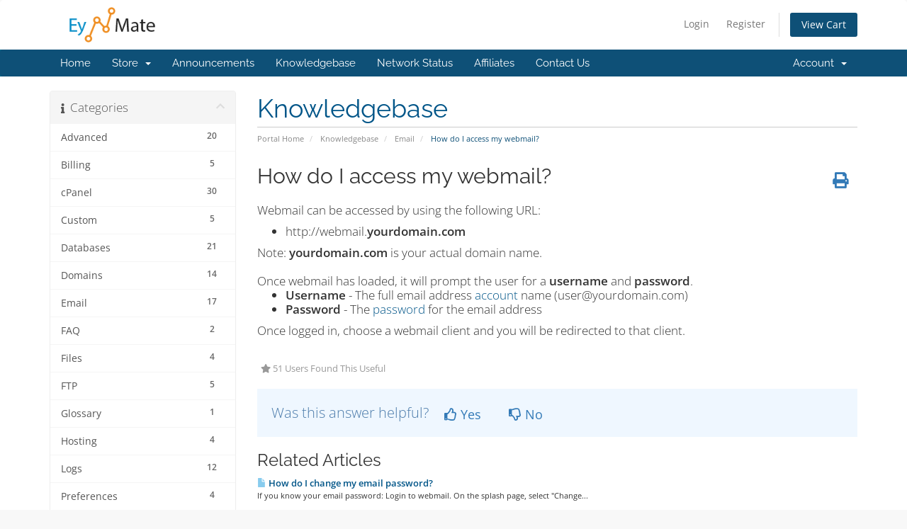

--- FILE ---
content_type: text/html; charset=utf-8
request_url: https://www.eymate.com/index.php/knowledgebase/46/How-do-I-access-my-webmail.html
body_size: 5658
content:
<!DOCTYPE html>
<html lang="en">
<head>
    <meta charset="utf-8" />
    <meta http-equiv="X-UA-Compatible" content="IE=edge">
    <meta name="viewport" content="width=device-width, initial-scale=1">
    <title>How do I access my webmail? - Knowledgebase - Ey Mate Web Hosting</title>

    <!-- Styling -->
<link href="/assets/fonts/css/open-sans-family.css" rel="stylesheet" type="text/css" />
<link href="/assets/fonts/css/raleway-family.css" rel="stylesheet" type="text/css" />
<link href="/templates/six/css/all.min.css?v=b525e3" rel="stylesheet">
<link href="/assets/css/fontawesome-all.min.css" rel="stylesheet">
<link href="/templates/six/css/custom.css" rel="stylesheet">

<!-- HTML5 Shim and Respond.js IE8 support of HTML5 elements and media queries -->
<!-- WARNING: Respond.js doesn't work if you view the page via file:// -->
<!--[if lt IE 9]>
  <script src="https://oss.maxcdn.com/libs/html5shiv/3.7.0/html5shiv.js"></script>
  <script src="https://oss.maxcdn.com/libs/respond.js/1.4.2/respond.min.js"></script>
<![endif]-->

<script type="text/javascript">
    var csrfToken = '266312f71c9cedd67a12bde57289fa1548dd2e37',
        markdownGuide = 'Markdown Guide',
        locale = 'en',
        saved = 'saved',
        saving = 'autosaving',
        whmcsBaseUrl = "";
    </script>
<script src="/templates/six/js/scripts.min.js?v=b525e3"></script>


    
<!-- Google Analytics -->
<script>
(function(i,s,o,g,r,a,m){i['GoogleAnalyticsObject']=r;i[r]=i[r]||function(){
(i[r].q=i[r].q||[]).push(arguments)},i[r].l=1*new Date();a=s.createElement(o),
    m=s.getElementsByTagName(o)[0];a.async=1;a.src=g;m.parentNode.insertBefore(a,m)
    })(window,document,'script','//www.google-analytics.com/analytics.js','ga');

ga('create', 'UA-41422345-1', { cookieDomain: 'eymate.com' });
ga('send', 'pageview');

</script>
<!-- End Google Analytics -->



</head>
<body data-phone-cc-input="1">


<section id="header">
    <div class="container">
        <ul class="top-nav">
                                        <li>
                    <a href="/clientarea.php">Login</a>
                </li>
                                    <li>
                        <a href="/register.php">Register</a>
                    </li>
                                <li class="primary-action">
                    <a href="/cart.php?a=view" class="btn">
                        View Cart
                    </a>
                </li>
                                </ul>

                    <a href="/index.php" class="logo"><img src="/assets/img/logo.png" alt="Ey Mate Web Hosting"></a>
        
    </div>
</section>

<section id="main-menu">

    <nav id="nav" class="navbar navbar-default navbar-main" role="navigation">
        <div class="container">
            <!-- Brand and toggle get grouped for better mobile display -->
            <div class="navbar-header">
                <button type="button" class="navbar-toggle" data-toggle="collapse" data-target="#primary-nav">
                    <span class="sr-only">Toggle navigation</span>
                    <span class="icon-bar"></span>
                    <span class="icon-bar"></span>
                    <span class="icon-bar"></span>
                </button>
            </div>

            <!-- Collect the nav links, forms, and other content for toggling -->
            <div class="collapse navbar-collapse" id="primary-nav">

                <ul class="nav navbar-nav">

                        <li menuItemName="Home" class="" id="Primary_Navbar-Home">
        <a href="/index.php">
                        Home
                                </a>
            </li>
    <li menuItemName="Store" class="dropdown" id="Primary_Navbar-Store">
        <a class="dropdown-toggle" data-toggle="dropdown" href="#">
                        Store
                        &nbsp;<b class="caret"></b>        </a>
                    <ul class="dropdown-menu">
                            <li menuItemName="Browse Products Services" id="Primary_Navbar-Store-Browse_Products_Services">
                    <a href="/index.php/store">
                                                Browse All
                                            </a>
                </li>
                            <li menuItemName="Shop Divider 1" class="nav-divider" id="Primary_Navbar-Store-Shop_Divider_1">
                    <a href="">
                                                -----
                                            </a>
                </li>
                            <li menuItemName="Register a New Domain" id="Primary_Navbar-Store-Register_a_New_Domain">
                    <a href="/cart.php?a=add&domain=register">
                                                Register a New Domain
                                            </a>
                </li>
                            <li menuItemName="Transfer a Domain to Us" id="Primary_Navbar-Store-Transfer_a_Domain_to_Us">
                    <a href="/cart.php?a=add&domain=transfer">
                                                Transfer Domains to Us
                                            </a>
                </li>
                        </ul>
            </li>
    <li menuItemName="Announcements" class="" id="Primary_Navbar-Announcements">
        <a href="/index.php/announcements">
                        Announcements
                                </a>
            </li>
    <li menuItemName="Knowledgebase" class="" id="Primary_Navbar-Knowledgebase">
        <a href="/index.php/knowledgebase">
                        Knowledgebase
                                </a>
            </li>
    <li menuItemName="Network Status" class="" id="Primary_Navbar-Network_Status">
        <a href="/serverstatus.php">
                        Network Status
                                </a>
            </li>
    <li menuItemName="Affiliates" class="" id="Primary_Navbar-Affiliates">
        <a href="/affiliates.php">
                        Affiliates
                                </a>
            </li>
    <li menuItemName="Contact Us" class="" id="Primary_Navbar-Contact_Us">
        <a href="/contact.php">
                        Contact Us
                                </a>
            </li>

                </ul>

                <ul class="nav navbar-nav navbar-right">

                        <li menuItemName="Account" class="dropdown" id="Secondary_Navbar-Account">
        <a class="dropdown-toggle" data-toggle="dropdown" href="#">
                        Account
                        &nbsp;<b class="caret"></b>        </a>
                    <ul class="dropdown-menu">
                            <li menuItemName="Login" id="Secondary_Navbar-Account-Login">
                    <a href="/clientarea.php">
                                                Login
                                            </a>
                </li>
                            <li menuItemName="Register" id="Secondary_Navbar-Account-Register">
                    <a href="/register.php">
                                                Register
                                            </a>
                </li>
                            <li menuItemName="Divider" class="nav-divider" id="Secondary_Navbar-Account-Divider">
                    <a href="">
                                                -----
                                            </a>
                </li>
                            <li menuItemName="Forgot Password?" id="Secondary_Navbar-Account-Forgot_Password?">
                    <a href="/index.php/password/reset">
                                                Forgot Password?
                                            </a>
                </li>
                        </ul>
            </li>

                </ul>

            </div><!-- /.navbar-collapse -->
        </div>
    </nav>

</section>



<section id="main-body">
    <div class="container">
        <div class="row">

                                    <div class="col-md-9 pull-md-right">
                    <div class="header-lined">
    <h1>Knowledgebase</h1>
    <ol class="breadcrumb">
            <li>
            <a href="https://www.eymate.com">            Portal Home
            </a>        </li>
            <li>
            <a href="/index.php/knowledgebase">            Knowledgebase
            </a>        </li>
            <li>
            <a href="/index.php/knowledgebase/3/Email">            Email
            </a>        </li>
            <li class="active">
                        How do I access my webmail?
                    </li>
    </ol>
</div>
                </div>
                        <div class="col-md-3 pull-md-left sidebar">
                    <div menuItemName="Support Knowledgebase Categories" class="panel panel-sidebar panel-sidebar hidden-sm hidden-xs">
        <div class="panel-heading">
            <h3 class="panel-title">
                <i class="fas fa-info"></i>&nbsp;                Categories
                                <i class="fas fa-chevron-up panel-minimise pull-right"></i>
            </h3>
        </div>
                            <div class="list-group">
                                                            <a menuItemName="Support Knowledgebase Category 21"
                           href="/index.php/knowledgebase/21/Advanced"
                           class="list-group-item"
                                                                                                                                       id="Primary_Sidebar-Support_Knowledgebase_Categories-Support_Knowledgebase_Category_21"
                        >
                            <span class="badge">20</span>                                                                                    <div class="truncate">Advanced</div>
                        </a>
                                                                                <a menuItemName="Support Knowledgebase Category 6"
                           href="/index.php/knowledgebase/6/Billing"
                           class="list-group-item"
                                                                                                                                       id="Primary_Sidebar-Support_Knowledgebase_Categories-Support_Knowledgebase_Category_6"
                        >
                            <span class="badge">5</span>                                                                                    <div class="truncate">Billing</div>
                        </a>
                                                                                <a menuItemName="Support Knowledgebase Category 10"
                           href="/index.php/knowledgebase/10/cPanel"
                           class="list-group-item"
                                                                                                                                       id="Primary_Sidebar-Support_Knowledgebase_Categories-Support_Knowledgebase_Category_10"
                        >
                            <span class="badge">30</span>                                                                                    <div class="truncate">cPanel</div>
                        </a>
                                                                                <a menuItemName="Support Knowledgebase Category 18"
                           href="/index.php/knowledgebase/18/Custom"
                           class="list-group-item"
                                                                                                                                       id="Primary_Sidebar-Support_Knowledgebase_Categories-Support_Knowledgebase_Category_18"
                        >
                            <span class="badge">5</span>                                                                                    <div class="truncate">Custom</div>
                        </a>
                                                                                <a menuItemName="Support Knowledgebase Category 8"
                           href="/index.php/knowledgebase/8/Databases"
                           class="list-group-item"
                                                                                                                                       id="Primary_Sidebar-Support_Knowledgebase_Categories-Support_Knowledgebase_Category_8"
                        >
                            <span class="badge">21</span>                                                                                    <div class="truncate">Databases</div>
                        </a>
                                                                                <a menuItemName="Support Knowledgebase Category 1"
                           href="/index.php/knowledgebase/1/Domains"
                           class="list-group-item"
                                                                                                                                       id="Primary_Sidebar-Support_Knowledgebase_Categories-Support_Knowledgebase_Category_1"
                        >
                            <span class="badge">14</span>                                                                                    <div class="truncate">Domains</div>
                        </a>
                                                                                <a menuItemName="Support Knowledgebase Category 3"
                           href="/index.php/knowledgebase/3/Email"
                           class="list-group-item"
                                                                                                                                       id="Primary_Sidebar-Support_Knowledgebase_Categories-Support_Knowledgebase_Category_3"
                        >
                            <span class="badge">17</span>                                                                                    <div class="truncate">Email</div>
                        </a>
                                                                                <a menuItemName="Support Knowledgebase Category 5"
                           href="/index.php/knowledgebase/5/FAQ"
                           class="list-group-item"
                                                                                                                                       id="Primary_Sidebar-Support_Knowledgebase_Categories-Support_Knowledgebase_Category_5"
                        >
                            <span class="badge">2</span>                                                                                    <div class="truncate">FAQ</div>
                        </a>
                                                                                <a menuItemName="Support Knowledgebase Category 22"
                           href="/index.php/knowledgebase/22/Files"
                           class="list-group-item"
                                                                                                                                       id="Primary_Sidebar-Support_Knowledgebase_Categories-Support_Knowledgebase_Category_22"
                        >
                            <span class="badge">4</span>                                                                                    <div class="truncate">Files</div>
                        </a>
                                                                                <a menuItemName="Support Knowledgebase Category 13"
                           href="/index.php/knowledgebase/13/FTP"
                           class="list-group-item"
                                                                                                                                       id="Primary_Sidebar-Support_Knowledgebase_Categories-Support_Knowledgebase_Category_13"
                        >
                            <span class="badge">5</span>                                                                                    <div class="truncate">FTP</div>
                        </a>
                                                                                <a menuItemName="Support Knowledgebase Category 19"
                           href="/index.php/knowledgebase/19/Glossary"
                           class="list-group-item"
                                                                                                                                       id="Primary_Sidebar-Support_Knowledgebase_Categories-Support_Knowledgebase_Category_19"
                        >
                            <span class="badge">1</span>                                                                                    <div class="truncate">Glossary</div>
                        </a>
                                                                                <a menuItemName="Support Knowledgebase Category 2"
                           href="/index.php/knowledgebase/2/Hosting"
                           class="list-group-item"
                                                                                                                                       id="Primary_Sidebar-Support_Knowledgebase_Categories-Support_Knowledgebase_Category_2"
                        >
                            <span class="badge">4</span>                                                                                    <div class="truncate">Hosting</div>
                        </a>
                                                                                <a menuItemName="Support Knowledgebase Category 11"
                           href="/index.php/knowledgebase/11/Logs"
                           class="list-group-item"
                                                                                                                                       id="Primary_Sidebar-Support_Knowledgebase_Categories-Support_Knowledgebase_Category_11"
                        >
                            <span class="badge">12</span>                                                                                    <div class="truncate">Logs</div>
                        </a>
                                                                                <a menuItemName="Support Knowledgebase Category 9"
                           href="/index.php/knowledgebase/9/Preferences"
                           class="list-group-item"
                                                                                                                                       id="Primary_Sidebar-Support_Knowledgebase_Categories-Support_Knowledgebase_Category_9"
                        >
                            <span class="badge">4</span>                                                                                    <div class="truncate">Preferences</div>
                        </a>
                                                                                <a menuItemName="Support Knowledgebase Category 15"
                           href="/index.php/knowledgebase/15/Security"
                           class="list-group-item"
                                                                                                                                       id="Primary_Sidebar-Support_Knowledgebase_Categories-Support_Knowledgebase_Category_15"
                        >
                            <span class="badge">11</span>                                                                                    <div class="truncate">Security</div>
                        </a>
                                                                                <a menuItemName="Support Knowledgebase Category 16"
                           href="/index.php/knowledgebase/16/SEO"
                           class="list-group-item"
                                                                                                                                       id="Primary_Sidebar-Support_Knowledgebase_Categories-Support_Knowledgebase_Category_16"
                        >
                            <span class="badge">3</span>                                                                                    <div class="truncate">SEO</div>
                        </a>
                                                                                <a menuItemName="Support Knowledgebase Category 20"
                           href="/index.php/knowledgebase/20/SoftwareorServices"
                           class="list-group-item"
                                                                                                                                       id="Primary_Sidebar-Support_Knowledgebase_Categories-Support_Knowledgebase_Category_20"
                        >
                            <span class="badge">19</span>                                                                                    <div class="truncate">Software/Services</div>
                        </a>
                                                                                <a menuItemName="Support Knowledgebase Category 14"
                           href="/index.php/knowledgebase/14/Transfers"
                           class="list-group-item"
                                                                                                                                       id="Primary_Sidebar-Support_Knowledgebase_Categories-Support_Knowledgebase_Category_14"
                        >
                            <span class="badge">3</span>                                                                                    <div class="truncate">Transfers</div>
                        </a>
                                                                                <a menuItemName="Support Knowledgebase Category 17"
                           href="/index.php/knowledgebase/17/Troubleshooting"
                           class="list-group-item"
                                                                                                                                       id="Primary_Sidebar-Support_Knowledgebase_Categories-Support_Knowledgebase_Category_17"
                        >
                            <span class="badge">10</span>                                                                                    <div class="truncate">Troubleshooting</div>
                        </a>
                                                </div>
                    </div>
                    <div class="panel hidden-lg hidden-md panel-default">
            <div class="panel-heading">
                <h3 class="panel-title">
                    <i class="fas fa-info"></i>&nbsp;                    Categories
                                    </h3>
            </div>
            <div class="panel-body">
                <form role="form">
                    <select class="form-control" onchange="selectChangeNavigate(this)">
                                                    <option menuItemName="Support Knowledgebase Category 21" value="/index.php/knowledgebase/21/Advanced" class="list-group-item" >
                                <div class="truncate">Advanced</div>
                                (20)                            </option>
                                                    <option menuItemName="Support Knowledgebase Category 6" value="/index.php/knowledgebase/6/Billing" class="list-group-item" >
                                <div class="truncate">Billing</div>
                                (5)                            </option>
                                                    <option menuItemName="Support Knowledgebase Category 10" value="/index.php/knowledgebase/10/cPanel" class="list-group-item" >
                                <div class="truncate">cPanel</div>
                                (30)                            </option>
                                                    <option menuItemName="Support Knowledgebase Category 18" value="/index.php/knowledgebase/18/Custom" class="list-group-item" >
                                <div class="truncate">Custom</div>
                                (5)                            </option>
                                                    <option menuItemName="Support Knowledgebase Category 8" value="/index.php/knowledgebase/8/Databases" class="list-group-item" >
                                <div class="truncate">Databases</div>
                                (21)                            </option>
                                                    <option menuItemName="Support Knowledgebase Category 1" value="/index.php/knowledgebase/1/Domains" class="list-group-item" >
                                <div class="truncate">Domains</div>
                                (14)                            </option>
                                                    <option menuItemName="Support Knowledgebase Category 3" value="/index.php/knowledgebase/3/Email" class="list-group-item" >
                                <div class="truncate">Email</div>
                                (17)                            </option>
                                                    <option menuItemName="Support Knowledgebase Category 5" value="/index.php/knowledgebase/5/FAQ" class="list-group-item" >
                                <div class="truncate">FAQ</div>
                                (2)                            </option>
                                                    <option menuItemName="Support Knowledgebase Category 22" value="/index.php/knowledgebase/22/Files" class="list-group-item" >
                                <div class="truncate">Files</div>
                                (4)                            </option>
                                                    <option menuItemName="Support Knowledgebase Category 13" value="/index.php/knowledgebase/13/FTP" class="list-group-item" >
                                <div class="truncate">FTP</div>
                                (5)                            </option>
                                                    <option menuItemName="Support Knowledgebase Category 19" value="/index.php/knowledgebase/19/Glossary" class="list-group-item" >
                                <div class="truncate">Glossary</div>
                                (1)                            </option>
                                                    <option menuItemName="Support Knowledgebase Category 2" value="/index.php/knowledgebase/2/Hosting" class="list-group-item" >
                                <div class="truncate">Hosting</div>
                                (4)                            </option>
                                                    <option menuItemName="Support Knowledgebase Category 11" value="/index.php/knowledgebase/11/Logs" class="list-group-item" >
                                <div class="truncate">Logs</div>
                                (12)                            </option>
                                                    <option menuItemName="Support Knowledgebase Category 9" value="/index.php/knowledgebase/9/Preferences" class="list-group-item" >
                                <div class="truncate">Preferences</div>
                                (4)                            </option>
                                                    <option menuItemName="Support Knowledgebase Category 15" value="/index.php/knowledgebase/15/Security" class="list-group-item" >
                                <div class="truncate">Security</div>
                                (11)                            </option>
                                                    <option menuItemName="Support Knowledgebase Category 16" value="/index.php/knowledgebase/16/SEO" class="list-group-item" >
                                <div class="truncate">SEO</div>
                                (3)                            </option>
                                                    <option menuItemName="Support Knowledgebase Category 20" value="/index.php/knowledgebase/20/SoftwareorServices" class="list-group-item" >
                                <div class="truncate">Software/Services</div>
                                (19)                            </option>
                                                    <option menuItemName="Support Knowledgebase Category 14" value="/index.php/knowledgebase/14/Transfers" class="list-group-item" >
                                <div class="truncate">Transfers</div>
                                (3)                            </option>
                                                    <option menuItemName="Support Knowledgebase Category 17" value="/index.php/knowledgebase/17/Troubleshooting" class="list-group-item" >
                                <div class="truncate">Troubleshooting</div>
                                (10)                            </option>
                                            </select>
                </form>
            </div>
                    </div>
                </div>
                <!-- Container for main page display content -->
        <div class="col-md-9 pull-md-right main-content">
            

<div class="kb-article-title">
    <a href="#" class="btn btn-link btn-print" onclick="window.print();return false"><i class="fas fa-print"></i></a>
    <h2>How do I access my webmail?</h2>
</div>


<div class="kb-article-content">
    <p>Webmail can be accessed by using the following URL:</p>
<ul>
<li>http://webmail.<strong>yourdomain.com</strong></li>
</ul>
<div>Note: <strong>yourdomain.com </strong>is your actual domain name.</div>
<div> </div>
<div>Once webmail has loaded, it will prompt the user for a <strong>username </strong>and <strong>password</strong>.</div>
<div>
<ul>
<li><strong>Username </strong>- The full email address <a title="Click to Continue &gt; by Browse to Save" href="http://my.sitepearl.com/knowledgebase.php?action=displayarticle&amp;id=5#">account</a> name (user@yourdomain.com)</li>
<li><strong>Password </strong>- The <a title="Click to Continue &gt; by Browse to Save" href="http://my.sitepearl.com/knowledgebase.php?action=displayarticle&amp;id=5#">password</a> for the email address</li>
</ul>
<div>Once logged in, choose a webmail client and you will be redirected to that client.</div>
</div>
</div>


<ul class="kb-article-details">
        <li><i class="fas fa-star"></i> 51 Users Found This Useful</li>
</ul>
<div class="clearfix"></div>

<div class="kb-rate-article hidden-print">
    <form action="/index.php/knowledgebase/46/How-do-I-access-my-webmail.html" method="post">
<input type="hidden" name="token" value="266312f71c9cedd67a12bde57289fa1548dd2e37" />
        <input type="hidden" name="useful" value="vote">
        Was this answer helpful?                    <button type="submit" name="vote" value="yes" class="btn btn-lg btn-link"><i class="far fa-thumbs-up"></i> Yes</button>
            <button type="submit" name="vote" value="no" class="btn btn-lg btn-link"><i class="far fa-thumbs-down"></i> No</button>
            </form>
</div>

    <div class="kb-also-read">
        <h3>Related Articles</h3>
        <div class="kbarticles">
                            <div>
                    <a href="/index.php/knowledgebase/47/How-do-I-change-my-email-password.html">
                        <i class="glyphicon glyphicon-file"></i> How do I change my email password?
                    </a>
                                        <p>If you know your email password:

Login to webmail.
On the splash page, select "Change...</p>
                </div>
                            <div>
                    <a href="/index.php/knowledgebase/48/How-do-I-configure-my-Default-Address.html">
                        <i class="glyphicon glyphicon-file"></i> How do I configure my Default Address?
                    </a>
                                        <p>
Login to cPanel.
Locate and click on the "Default Address"&nbsp;icon within the "Mail"...</p>
                </div>
                            <div>
                    <a href="/index.php/knowledgebase/49/How-do-I-create-a-mailing-list.html">
                        <i class="glyphicon glyphicon-file"></i> How do I create a mailing list?
                    </a>
                                        <p>
Login to cPanel.
Locate the and click on the "Mailing Lists" icon within the "Mail" category....</p>
                </div>
                            <div>
                    <a href="/index.php/knowledgebase/50/How-do-I-create-an-email-account-in-cPanel.html">
                        <i class="glyphicon glyphicon-file"></i> How do I create an email account in cPanel?
                    </a>
                                        <p>
Login to cPanel.
Locate and click on the "Email Accounts" icon within the "Mail" category....</p>
                </div>
                            <div>
                    <a href="/index.php/knowledgebase/51/How-do-I-create-an-email-filter-for-a-specific-user.html">
                        <i class="glyphicon glyphicon-file"></i> How do I create an email filter for a specific user?
                    </a>
                                        <p>
Login to cPanel.
Locate and click on the "User Level Filtering" icon within the "Mail"...</p>
                </div>
                    </div>
    </div>


                </div><!-- /.main-content -->
                                    <div class="col-md-3 pull-md-left sidebar sidebar-secondary">
                            <div menuItemName="Support" class="panel panel-sidebar panel-sidebar">
        <div class="panel-heading">
            <h3 class="panel-title">
                <i class="far fa-life-ring"></i>&nbsp;                Support
                                <i class="fas fa-chevron-up panel-minimise pull-right"></i>
            </h3>
        </div>
                            <div class="list-group">
                                                            <a menuItemName="Support Tickets"
                           href="/supporttickets.php"
                           class="list-group-item"
                                                                                                                                       id="Secondary_Sidebar-Support-Support_Tickets"
                        >
                                                                                    <i class="fas fa-ticket-alt fa-fw sidebar-menu-item-icon"></i>                            My Support Tickets
                        </a>
                                                                                <a menuItemName="Announcements"
                           href="/index.php/announcements"
                           class="list-group-item"
                                                                                                                                       id="Secondary_Sidebar-Support-Announcements"
                        >
                                                                                    <i class="fas fa-list fa-fw sidebar-menu-item-icon"></i>                            Announcements
                        </a>
                                                                                <a menuItemName="Knowledgebase"
                           href="/index.php/knowledgebase"
                           class="list-group-item active"
                                                                                                                                       id="Secondary_Sidebar-Support-Knowledgebase"
                        >
                                                                                    <i class="fas fa-info-circle fa-fw sidebar-menu-item-icon"></i>                            Knowledgebase
                        </a>
                                                                                <a menuItemName="Downloads"
                           href="/index.php/download"
                           class="list-group-item"
                                                                                                                                       id="Secondary_Sidebar-Support-Downloads"
                        >
                                                                                    <i class="fas fa-download fa-fw sidebar-menu-item-icon"></i>                            Downloads
                        </a>
                                                                                <a menuItemName="Network Status"
                           href="/serverstatus.php"
                           class="list-group-item"
                                                                                                                                       id="Secondary_Sidebar-Support-Network_Status"
                        >
                                                                                    <i class="fas fa-rocket fa-fw sidebar-menu-item-icon"></i>                            Network Status
                        </a>
                                                                                <a menuItemName="Open Ticket"
                           href="/submitticket.php"
                           class="list-group-item"
                                                                                                                                       id="Secondary_Sidebar-Support-Open_Ticket"
                        >
                                                                                    <i class="fas fa-comments fa-fw sidebar-menu-item-icon"></i>                            Open Ticket
                        </a>
                                                </div>
                    </div>
                        </div>
                            <div class="clearfix"></div>
        </div>
    </div>
</section>

<section id="footer">
    <div class="container">
        <a href="#" class="back-to-top"><i class="fas fa-chevron-up"></i></a>
        <p>Copyright &copy; 2026 Ey Mate Web Hosting. All Rights Reserved.</p>
    </div>
</section>

<div id="fullpage-overlay" class="hidden">
    <div class="outer-wrapper">
        <div class="inner-wrapper">
            <img src="/assets/img/overlay-spinner.svg">
            <br>
            <span class="msg"></span>
        </div>
    </div>
</div>

<div class="modal system-modal fade" id="modalAjax" tabindex="-1" role="dialog" aria-hidden="true">
    <div class="modal-dialog">
        <div class="modal-content panel-primary">
            <div class="modal-header panel-heading">
                <button type="button" class="close" data-dismiss="modal">
                    <span aria-hidden="true">&times;</span>
                    <span class="sr-only">Close</span>
                </button>
                <h4 class="modal-title"></h4>
            </div>
            <div class="modal-body panel-body">
                Loading...
            </div>
            <div class="modal-footer panel-footer">
                <div class="pull-left loader">
                    <i class="fas fa-circle-notch fa-spin"></i>
                    Loading...
                </div>
                <button type="button" class="btn btn-default" data-dismiss="modal">
                    Close
                </button>
                <button type="button" class="btn btn-primary modal-submit">
                    Submit
                </button>
            </div>
        </div>
    </div>
</div>

<form action="#" id="frmGeneratePassword" class="form-horizontal">
    <div class="modal fade" id="modalGeneratePassword">
        <div class="modal-dialog">
            <div class="modal-content panel-primary">
                <div class="modal-header panel-heading">
                    <button type="button" class="close" data-dismiss="modal" aria-label="Close"><span aria-hidden="true">&times;</span></button>
                    <h4 class="modal-title">
                        Generate Password
                    </h4>
                </div>
                <div class="modal-body">
                    <div class="alert alert-danger hidden" id="generatePwLengthError">
                        Please enter a number between 8 and 64 for the password length
                    </div>
                    <div class="form-group">
                        <label for="generatePwLength" class="col-sm-4 control-label">Password Length</label>
                        <div class="col-sm-8">
                            <input type="number" min="8" max="64" value="12" step="1" class="form-control input-inline input-inline-100" id="inputGeneratePasswordLength">
                        </div>
                    </div>
                    <div class="form-group">
                        <label for="generatePwOutput" class="col-sm-4 control-label">Generated Password</label>
                        <div class="col-sm-8">
                            <input type="text" class="form-control" id="inputGeneratePasswordOutput">
                        </div>
                    </div>
                    <div class="row">
                        <div class="col-sm-8 col-sm-offset-4">
                            <button type="submit" class="btn btn-default btn-sm">
                                <i class="fas fa-plus fa-fw"></i>
                                Generate new password
                            </button>
                            <button type="button" class="btn btn-default btn-sm copy-to-clipboard" data-clipboard-target="#inputGeneratePasswordOutput">
                                <img src="/assets/img/clippy.svg" alt="Copy to clipboard" width="15">
                                Copy
                            </button>
                        </div>
                    </div>
                </div>
                <div class="modal-footer">
                    <button type="button" class="btn btn-default" data-dismiss="modal">
                        Close
                    </button>
                    <button type="button" class="btn btn-primary" id="btnGeneratePasswordInsert" data-clipboard-target="#inputGeneratePasswordOutput">
                        Copy to clipboard and Insert
                    </button>
                </div>
            </div>
        </div>
    </div>
</form>



</body>
</html>


--- FILE ---
content_type: text/plain
request_url: https://www.google-analytics.com/j/collect?v=1&_v=j102&a=190415021&t=pageview&_s=1&dl=https%3A%2F%2Fwww.eymate.com%2Findex.php%2Fknowledgebase%2F46%2FHow-do-I-access-my-webmail.html&ul=en-us%40posix&dt=How%20do%20I%20access%20my%20webmail%3F%20-%20Knowledgebase%20-%20Ey%20Mate%20Web%20Hosting&sr=1280x720&vp=1280x720&_u=IEBAAAABAAAAACAAI~&jid=1248350005&gjid=2097515895&cid=234943587.1768877376&tid=UA-41422345-1&_gid=1406034773.1768877376&_r=1&_slc=1&z=1505066001
body_size: -450
content:
2,cG-KXKKJP6R5D